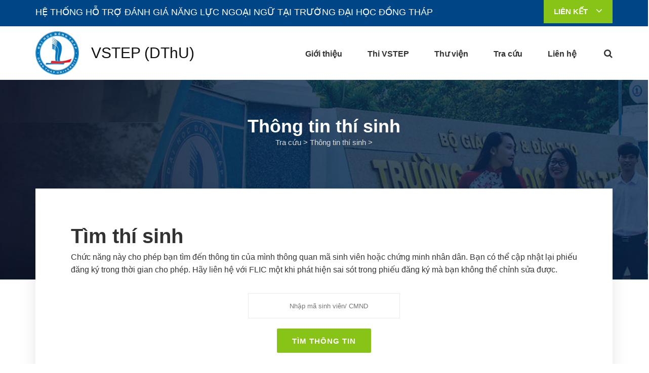

--- FILE ---
content_type: text/html; charset=utf-8
request_url: https://vstep.dthu.edu.vn/Contestants.aspx?idmn=18
body_size: 8654
content:


<!DOCTYPE html PUBLIC "-//W3C//DTD XHTML 1.0 Transitional//EN" "http://www.w3.org/TR/xhtml1/DTD/xhtml1-transitional.dtd">

<html xmlns="http://www.w3.org/1999/xhtml">
<head><meta charset="UTF-8" /><meta name="description" content="FLIC" /><meta name="keywords" content="DThU, FLIC, VSTEP" /><meta name="viewport" content="width=device-width, initial-scale=1.0" /><meta http-equiv="X-UA-Compatible" content="ie=edge" /><meta name="robots" content="noindex, follow" /><title>
	VSTEP (DThU) - Hệ thống hỗ trợ đánh giá năng lực Ngoại ngữ
</title><link rel="shortcut icon" type="image/x-icon" href="images/flic.png" /><link rel="image_src" href="https://vstep.dthu.edu.vn/images/flic.png" /><meta property="og:image" content="https://vstep.dthu.edu.vn/images/flic.png" /><meta name="google-site-verification" content="v_Adho2nJe4bCUGF8chfUezfK1lS57NBfUgpVyh1wiM" />
    <!-- Google Font -->
    <link href="https://fonts.googleapis.com/css2?family=Lato:wght@300;400;700;900&amp;display=swap" rel="stylesheet" />

    <!-- Css Styles -->

    <link rel="stylesheet" href="css/bootstrap.min.css" type="text/css" /><link rel="stylesheet" href="css/font-awesome.min.css" type="text/css" /><link rel="stylesheet" href="css/elegant-icons.css" type="text/css" /><link rel="stylesheet" href="css/magnific-popup.css" type="text/css" /><link rel="stylesheet" href="css/jquery-ui.min.css" type="text/css" /><link rel="stylesheet" href="css/owl.carousel.min.css" type="text/css" /><link rel="stylesheet" href="css/slicknav.min.css" type="text/css" /><link rel="stylesheet" href="css/style.css" type="text/css" /><link href="css/Custom.css" rel="stylesheet" type="text/css" />
<script type="text/javascript">
    function testNull() {
        if (document.getElementById('ContentPlaceHolder1_txtIDEx').value == "") {
            alert("Nhập mã sinh viên của bạn!");
            document.getElementById('ContentPlaceHolder1_txtIDEx').focus();
            return false;
        }
        else {
            return true;
        }
    }
</script>   
</head>
<body>
    <form method="post" action="./Contestants.aspx?idmn=18" id="frmMain">
<div class="aspNetHidden">
<input type="hidden" name="__EVENTTARGET" id="__EVENTTARGET" value="" />
<input type="hidden" name="__EVENTARGUMENT" id="__EVENTARGUMENT" value="" />
<input type="hidden" name="__VIEWSTATE" id="__VIEWSTATE" value="/[base64]/aWRwPTM0JmlkbW49MycgdGFyZ2V0PSdfYmxhbmsnPsSQ4buBIMOhbiB04buVIGNo4bupYyB0aGkgPC9hPjwvbGk+PGxpPjxhIGhyZWY9J0l0ZW1zLmFzcHg/[base64]/[base64]/huqFjaCB0aGkgbsSDbSAyMDI2PC9hPjwvbGk+PGxpPjxhIGhyZWY9J0xpc3RzLmFzcHg/[base64]/aWRtbj0xMSc+Qmnhu4N1IG3huqt1PC9hPjwvbGk+PGxpPjxhIGhyZWY9J0xpc3RzLmFzcHg/[base64]/[base64]/[base64]/aWRwPTM0JmlkbW49MycgdGFyZ2V0PSdfYmxhbmsnPsSQ4buBIMOhbiB04buVIGNo4bupYyB0aGkgPC9hPjwvbGk+PGxpPjxhIGhyZWY9J0l0ZW1zLmFzcHg/[base64]/[base64]/huqFjaCB0aGkgbsSDbSAyMDI2PC9hPjwvbGk+PGxpPjxhIGhyZWY9J0xpc3RzLmFzcHg/[base64]/aWRtbj0xMSc+Qmnhu4N1IG3huqt1PC9hPjwvbGk+PGxpPjxhIGhyZWY9J0xpc3RzLmFzcHg/[base64]/[base64]/[base64]/[base64]/[base64]/bSS9Qnzk8=" />
</div>

<script type="text/javascript">
//<![CDATA[
var theForm = document.forms['frmMain'];
if (!theForm) {
    theForm = document.frmMain;
}
function __doPostBack(eventTarget, eventArgument) {
    if (!theForm.onsubmit || (theForm.onsubmit() != false)) {
        theForm.__EVENTTARGET.value = eventTarget;
        theForm.__EVENTARGUMENT.value = eventArgument;
        theForm.submit();
    }
}
//]]>
</script>


<script src="/WebResource.axd?d=hA6yGWivoyWmAuLPaY4SYjdjd33d3ZLYjB4ZlFx9Y6t0BsSgvCDvnOY8Xv7AXiLvKaPxMcHFzcbDYOuBb5Z_VtPEtXdZ56soQggMXMOqK2E1&amp;t=636511700826842555" type="text/javascript"></script>


<script src="/ScriptResource.axd?d=DoujOA2s5Q-dKpKaUqB3l1xK0oI1DwPg4LWbUre4c6zkn_5r_rm0fLgUbQfHTkYhb0XvrOIMBd7HRQXpR9xcfLSKkIpli1AWglRAUxwxOr8QFGcQpTiSx6A4Sah3KGP4naC2c7yiOlmg72mZwobjzuYP3eyJSBw39_3Mq9ZJ7RWVRF6Q7bMLYrZVAmb71TIc0&amp;t=ffffffffad4b7194" type="text/javascript"></script>
<script type="text/javascript">
//<![CDATA[
if (typeof(Sys) === 'undefined') throw new Error('ASP.NET Ajax client-side framework failed to load.');
//]]>
</script>

<script src="/ScriptResource.axd?d=kP0UyaCyVLdwsZoFxrEvVJvDbSjd_2ubNbMTeeAnUlNE0O6-Llf1HjbU554FEFPUrcT1pE4mxxp7RKRy3LdtEICUgMmZHD3X0bBIUId4Ux0iyX3Wfn_De2N429LYsiKuWLDS6j_946p_scPy7oUKZ78Kqdi-YT_5xFvYXDcwsrmF2nKQxfHAblpilQchGeRI0&amp;t=ffffffffad4b7194" type="text/javascript"></script>
<div class="aspNetHidden">

	<input type="hidden" name="__VIEWSTATEGENERATOR" id="__VIEWSTATEGENERATOR" value="45031E3C" />
	<input type="hidden" name="__EVENTVALIDATION" id="__EVENTVALIDATION" value="/wEdAAOiUxgwAmzXa8rAyLutXS7z3kpqvXe1MDjNfDMJG8WuvXa4JObUwEQLHmikETV6c38dGAKrtZ3n47AKuUDQ30F4Lao5XfEqTdN8Ur65ygtfRA==" />
</div>
        <!-- Page Preloder -->
        

        <!-- Offcanvas Menu Begin -->
        <div class="offcanvas-menu-overlay"></div>
        <div class="offcanvas-menu-wrapper">
            <div class="offcanvas__search">
                <i class="fa fa-search search-switch"></i>
            </div>
            <div class="offcanvas__logo">
                <a href="Default.aspx">VSTEP (DThU)</a>
            </div>

            <nav class="offcanvas__menu mobile-menu">
                <span id="lblMobileMenu"><ul><li><a href='#'>Giới thiệu</a><ul class='dropdown'><li><a href='https://vstep.dthu.edu.vn/pview.aspx?idp=34&idmn=3' target='_blank'>Đề án tổ chức thi </a></li><li><a href='Items.aspx?idmn=7'>Quy trình, thủ tục</a></li><li><a href='pView.aspx?idp=20&idmn=4'>Định dạng đề thi</a></li></ul></li><li><a href='#'>Thi VSTEP</a><ul class='dropdown'><li><a href='notices.aspx?idmn=6'>Thông báo Thi</a></li><li><a href='pView.aspx?idp=32&idmn=8'>Hướng dẫn đăng ký thi</a></li><li><a href='Examinations.aspx?idmn=9'>Kế hoạch thi năm 2026</a></li><li><a href='Lists.aspx?idmn=16'>Cấp chứng chỉ</a></li><li><a href='Lists.aspx?idmn=41'>Tin tức</a></li></ul></li><li><a href='#'>Thư viện</a><ul class='dropdown'><li><a href='Items.aspx?idmn=11'>Biểu mẫu</a></li><li><a href='Lists.aspx?idmn=12'>Tài liệu tham khảo</a></li><li><a href='pView.aspx?idp=28&idmn=13'>Văn bản pháp quy</a></li></ul></li><li><a href='#'>Tra cứu</a><ul class='dropdown'><li><a href='Contestants.aspx?idmn=18'>Thông tin thí sinh</a></li><li><a href='Results.aspx?idmn=19'>Kết quả thi</a></li><li><a href='https://nnth.dthu.edu.vn/tracuu_cccn.aspx' target='_blank'>Tra cứu Chứng chỉ</a></li></ul></li><li><a href='#'>Liên hệ</a><ul class='dropdown'><li><a href='pView.aspx?idp=7&idmn=21'>Địa chỉ</a></li><li><a href='Googlemap.aspx?idmn=22' target='_blank'>Bản đồ</a></li></ul></li></ul></span>
            </nav>

            <div id="mobile-menu-wrap"></div>

            <ul class="offcanvas__widget">
                <li><i class="fa fa-map-marker"></i>
                    <span id="lblLocaltion1">ki-ốt 1,2, số 783 Phạm Hữu Lầu, Phường Cao Lãnh, tỉnh Đồng Tháp</span></li>
                <li><i class="fa fa-phone"></i>
                    <span id="lblMobile1">(+84) 02773 881.715 </span></li>
                <li><i class="fa fa-envelope"></i>
                    <span id="lblEmail1">vstep@dthu.edu.vn</span></li>
            </ul>
            <div class="offcanvas__language">
                <span>Liên kết</span>
                <i class="fa fa-angle-down"></i>
                <ul>
                    <li><a href="http://www.dthu.edu.vn" target="_blank">DThU</a></li>
                    <li><a href="http://nnth.dthu.edu.vn/" target="_blank">FLIC</a></li>
                </ul>
            </div>
        </div>
        <!-- Offcanvas Menu End -->

        <!-- Header Section Begin -->
        <header class="header">
            <div class="header__top">
                <div class="container">
                    <div class="row">
                        <div class="col-lg-9">
                            <ul class="header__top__widget logotitle">
                                <li>HỆ THỐNG HỖ TRỢ ĐÁNH GIÁ NĂNG LỰC NGOẠI NGỮ TẠI TRƯỜNG ĐẠI HỌC ĐỒNG THÁP</li>
                            </ul>
                        </div>
                        <div class="col-lg-3">
                            <div class="header__top__language">
                                <span>Liên kết</span>
                                <i class="fa fa-angle-down"></i>
                                <ul>
                                    <li><a href="http://www.dthu.edu.vn" target="_blank">DThU</a></li>
                                    <li><a href="http://nnth.dthu.edu.vn/" target="_blank">FLIC</a></li>
                                </ul>
                            </div>
                        </div>
                    </div>
                </div>
            </div>
            <div class="container">
                <div class="row">
                    <div class="col-lg-4">
                        <div class="header__logo">
                            <a href="Default.aspx">
                                <h3>VSTEP (DThU)</h3>
                            </a>
                        </div>
                    </div>
                    <div class="col-lg-8">
                        <div class="header__nav">
                            <nav class="header__menu">
                                <span id="lblMenu"><ul><li><a href='#'>Giới thiệu</a><ul class='dropdown'><li><a href='https://vstep.dthu.edu.vn/pview.aspx?idp=34&idmn=3' target='_blank'>Đề án tổ chức thi </a></li><li><a href='Items.aspx?idmn=7'>Quy trình, thủ tục</a></li><li><a href='pView.aspx?idp=20&idmn=4'>Định dạng đề thi</a></li></ul></li><li><a href='#'>Thi VSTEP</a><ul class='dropdown'><li><a href='notices.aspx?idmn=6'>Thông báo Thi</a></li><li><a href='pView.aspx?idp=32&idmn=8'>Hướng dẫn đăng ký thi</a></li><li><a href='Examinations.aspx?idmn=9'>Kế hoạch thi năm 2026</a></li><li><a href='Lists.aspx?idmn=16'>Cấp chứng chỉ</a></li><li><a href='Lists.aspx?idmn=41'>Tin tức</a></li></ul></li><li><a href='#'>Thư viện</a><ul class='dropdown'><li><a href='Items.aspx?idmn=11'>Biểu mẫu</a></li><li><a href='Lists.aspx?idmn=12'>Tài liệu tham khảo</a></li><li><a href='pView.aspx?idp=28&idmn=13'>Văn bản pháp quy</a></li></ul></li><li><a href='#'>Tra cứu</a><ul class='dropdown'><li><a href='Contestants.aspx?idmn=18'>Thông tin thí sinh</a></li><li><a href='Results.aspx?idmn=19'>Kết quả thi</a></li><li><a href='https://nnth.dthu.edu.vn/tracuu_cccn.aspx' target='_blank'>Tra cứu Chứng chỉ</a></li></ul></li><li><a href='#'>Liên hệ</a><ul class='dropdown'><li><a href='pView.aspx?idp=7&idmn=21'>Địa chỉ</a></li><li><a href='Googlemap.aspx?idmn=22' target='_blank'>Bản đồ</a></li></ul></li></ul></span>
                            </nav>
                            <div class="header__search">
                                <i class="fa fa-search search-switch"></i>
                            </div>
                        </div>
                    </div>
                </div>
                <div class="canvas__open">
                    <span class="fa fa-bars"></span>
                </div>
            </div>
        </header>
        <!-- Header Section End -->
        <div>
            
    <script type="text/javascript">
//<![CDATA[
Sys.WebForms.PageRequestManager._initialize('ctl00$ContentPlaceHolder1$ScriptManager1', 'frmMain', ['tctl00$ContentPlaceHolder1$UpdatePanel1','ContentPlaceHolder1_UpdatePanel1'], [], [], 90, 'ctl00');
//]]>
</script>


    <!-- Breadcrumb Section Begin -->
    <div class="breadcrumb-option contact-breadcrumb set-bg" data-setbg="images/contact-breadcrumb.jpg">
        <div class="container">
            <div class="row">
                <div class="col-lg-12 text-center">
                    <div class="breadcrumb__text">
                        <h2><span id="ContentPlaceHolder1_lblMenu">Thông tin thí sinh</span></h2>
                        <div class="breadcrumb__links">
                            <span id="ContentPlaceHolder1_lblMenuPath">Tra cứu > Thông tin thí sinh > </span>
                        </div>
                    </div>
                </div>
            </div>
        </div>
    </div>
    <!-- Breadcrumb Section End -->

     <!-- Contact Begin -->
    <section class="contact spad">
        <div class="container">
            <div class="contact__form">
                <div class="row">
                    <div class="col-lg-12">
                        <div class="contact__form__text">
                            <div class="contact__form__title">
                                <h2>Tìm thí sinh</h2>
                                <p>
                                    Chức năng này cho phép bạn tìm đến thông tin của mình thông quan mã sinh viên hoặc chứng minh nhân dân.
                                Bạn có thể cập nhật lại phiếu đăng ký trong thời gian cho phép.
                                Hãy liên hệ với FLIC một khi phát hiện sai sót trong phiếu đăng ký mà bạn không thể chỉnh sửa được.
                                </p>
                            </div>
                            <span id="ContentPlaceHolder1_UpdatePanel1">
                                    <div style="text-align: center">
                                        <input name="ctl00$ContentPlaceHolder1$txtIDEx" type="text" id="ContentPlaceHolder1_txtIDEx" class="txt3" placeholder="Nhập mã sinh viên/ CMND" style="width:300px;" />

                                    </div>
                                </span>
                            <div style="text-align: center">
                                <input type="submit" name="ctl00$ContentPlaceHolder1$butSearch" value="Tìm thông tin" onclick="javascript:return testNull();" id="ContentPlaceHolder1_butSearch" class="site-btn" />
                                <br />
                                <span id="ContentPlaceHolder1_lblTB" class="note"></span>
                            </div>
                        </div>
                    </div>
                </div>
            </div>
        </div>
    </section>
    <!-- Contact End -->
    <!-- Contact End -->

        </div>

        <!-- Contact Begin -->
        <div class="contact-widget set-bg" data-setbg="images/contact-widget.jpg">
            <div class="container">
                <div class="row">
                    <div class="col-lg-6 col-md-6">
                        <div class="row">
                            <div class="col-lg-6 col-md-6">
                                <div class="contact__widget__item">
                                    <h4>Địa chỉ</h4>
                                    <p>
                                        <span id="lblLocation2">ki-ốt 1,2, số 783 Phạm Hữu Lầu, Phường Cao Lãnh, tỉnh Đồng Tháp</span></p>
                                </div>
                            </div>
                            <div class="col-lg-6 col-md-6">
                                <div class="contact__widget__item">
                                    <h4>Email</h4>
                                    <p>
                                        <span id="lblEmail2">vstep@dthu.edu.vn</span></p>
                                </div>
                            </div>
                        </div>
                    </div>
                    <div class="col-lg-6 col-md-6">
                        <div class="contact__widget__phone">
                            <span>Liên hệ đến chúng tôi!</span>
                            <h2>(+84) 02773 881.715 </h2>
                        </div>
                    </div>
                </div>
            </div>
        </div>
        <!-- Contact End -->
        <!-- Footer Section Begin -->
        <footer class="footer">
            <div class="container">
                <div class="row">
                    <div class="col-lg-3 col-md-6 col-sm-6">
                        <div class="footer__about">
                            <div class="footer__logo">
                                <a href="Default.aspx">
                                    <h3>VSTEP (DThU)</h3>
                                </a>
                            </div>
                            <p>
                                <span id="lblInstroduce"></span></p>
                        </div>
                    </div>
                    <div class="col-lg-2 offset-lg-1 col-md-3 col-sm-6">
                        <div class="footer__widget">
                            <h5>Thi VSTEP</h5>
                            <div class="footer__widget">
                                <span id="lblBottomMenu"><ul class='dropdown'><li><a href='notices.aspx?idmn=6'>Thông báo Thi</a></li><li><a href='pView.aspx?idp=32&idmn=8'>Hướng dẫn đăng ký thi</a></li><li><a href='Examinations.aspx?idmn=9'>Kế hoạch thi năm 2026</a></li><li><a href='Lists.aspx?idmn=16'>Cấp chứng chỉ</a></li><li><a href='Lists.aspx?idmn=41'>Tin tức</a></li></ul></span>
                            </div>
                        </div>
                    </div>
                    <div class="col-lg-2 col-md-3 col-sm-6">
                        <div class="footer__widget">
                            <h5>Mạng xã hội</h5>
                            <div class="footer__widget footer__widget--social">
                                <ul>
                                    <li><a href="https://www.facebook.com/ttnnthdhdt"><i class="fa fa-facebook"></i>Facebook</a></li>
                                    <li><a href="#"><i class="fa fa-youtube"></i>Youtube</a></li>
                                </ul>
                            </div>
                        </div>
                    </div>
                    <div class="col-lg-3 offset-lg-1 col-md-6 col-sm-6">
                        <div class="footer__widget footer__widget--address">
                            <h5>Thời gian làm việc</h5>
                            <span id="lblWorkTime"><p>Bạn c&oacute; thể li&ecirc;n hệ c&aacute;c ng&agrave;y trong tuần, ngoại trừ ng&agrave;y lễ v&agrave; Chủ nhật sẽ c&oacute; nh&acirc;n vi&ecirc;n hỗ trợ.</p>
<p>Thứ hai đến Thứ bảy:</p>
<p>Buổi s&aacute;ng: 7h30 - 11h30</p>
<p>Buổi chiều: 13h30 - 17h00</p>
<p>&nbsp;</p></span>
                        </div>
                    </div>
                </div>
                <div class="footer__copyright">
                    <div class="row">
                        <div class="col-lg-6 col-md-6">
                            <ul class="footer__copyright__links">
                                <li>Đã truy cập:
                                    <span id="lblVisited">544696</span></li>
                                <li>Đang xem:
                                    <span id="lblOnline">64</span></li>
                                <li><a href="administrator/login.aspx" target="_blank">Login</a></li>
                            </ul>
                        </div>
                        <div class="col-lg-6 col-md-6">
                            <!-- Link back to Colorlib can't be removed. Template is licensed under CC BY 3.0. -->
                            <div class="footer__copyright__text">
                                <p>Copyright &copy;2021 | Giao diện được tùy biến dựa trên công nghệ <i class="fa fa-heart" aria-hidden="true"></i><a href="https://colorlib.com" target="_blank">Colorlib</a></p>
                            </div>

                            <!-- Link back to Colorlib can't be removed. Template is licensed under CC BY 3.0. -->
                        </div>
                    </div>
                </div>
            </div>
        </footer>
        <!-- Footer Section End -->

    </form>

    <!-- Search Begin -->
    <div class="search-model">
        <div class="h-100 d-flex align-items-center justify-content-center">
            <div class="search-close-switch">+</div>
            <form class="search-model-form">
                <script async src="https://cse.google.com/cse.js?cx=8b32bc70433d9266a"></script>
                <div class="gcse-search"></div>
            </form>
        </div>
    </div>
    <!-- Search End -->

    <!-- Js Plugins -->
    <script src="js/jquery-3.3.1.min.js"></script>
    <script src="js/bootstrap.min.js"></script>
     
    <script src="js/jquery-ui.min.js"></script>
    <script src="js/jquery.nicescroll.min.js"></script>
    <script src="js/jquery.magnific-popup.min.js"></script>
    <script src="js/jquery.slicknav.js"></script>
    <script src="js/owl.carousel.min.js"></script>
    <script src="js/main.js"></script>

    

</body>
</html>


--- FILE ---
content_type: text/css
request_url: https://vstep.dthu.edu.vn/css/style.css
body_size: 12647
content:

/******************************************************************
  Template Name: Loanday
  Description:  Loanday loan HTML Template
  Author: Colorlib
  Author URI: https://colorlib.com
  Version: 1.0
  Created: Colorlib
******************************************************************/

/*------------------------------------------------------------------
[Table of contents]

1.  Template default CSS
	1.1	Variables
	1.2	Mixins
	1.3	Flexbox
	1.4	Reset
2.  Helper Css
3.  Header Section
4.  Hero Section
5.  Service Section
6.  Loan Service Section
7.  Testimonial Section
8.  Latest Blog Section
9.  Contact
10.  Footer Style
-------------------------------------------------------------------*/

/*----------------------------------------*/

/* Template default CSS
/*----------------------------------------*/

html,
body {
	height: 100%;
	font-family: Roboto Condensed, sans-serif, Arial;
	-webkit-font-smoothing: antialiased;
	font-size:1rem;
	color:#333;
}

.header__logo h2 { color:#004686; font-weight:bold; }

h1,
h2,
h3,
h4,
h5,
h6 {
	margin: 0;
	color: #111111;
	font-weight: 400;
}

h1 {
	font-size: 40px;
}

h2 {
	font-size: 36px;
}

h3 {
	font-size: 30px;
}

h4 {
	font-size: 20px;
}

h5 {
	font-size: 14px;
}

h6 {
	font-size: 16px;
}

p {
	font-weight: 400;
	line-height: 25px;
	margin: 0 0 15px 0;
}

img {
	max-width: 100%;
}

input:focus,
select:focus,
button:focus,
textarea:focus {
	outline: none;
}

a:hover,
a:focus {
	text-decoration: none;
	outline: none;
	color: #88C417;
}

ul,
ol {
	padding: 0;
	margin: 0;
}

/*---------------------
  Helper CSS
-----------------------*/

.section-title {
	margin-bottom: 80px;
	text-align: center;
}

.section-title h2 {
	font-weight: 700;
	color: #323232;
	line-height: 46px;
	margin-bottom: 20px;
}

.section-title P {
	margin-bottom: 0;
}

.set-bg {
	background-repeat: no-repeat;
	background-size: cover;
	background-position: top center;
}

.spad {
	padding-top: 100px;
	padding-bottom: 100px;
}

.text-white h1,
.text-white h2,
.text-white h3,
.text-white h4,
.text-white h5,
.text-white h6,
.text-white p,
.text-white span,
.text-white li,
.text-white a {
	color: #fff;
}

/* buttons */

.primary-btn {
	display: inline-block;
	font-size: 15px;
	padding: 14px 30px 12px;
	color: #ffffff;
	text-transform: uppercase;
	font-weight: 700;
	background: #88C417;
	border-radius: 2px;
	letter-spacing: 1px;
}

.site-btn {
	font-size: 15px;
	color: #ffffff;
	font-weight: 700;
	text-transform: uppercase;
	display: inline-block;
	padding: 14px 30px 12px;
	background: #88C417;
	border: none;
	letter-spacing: 1px;
	border-radius: 2px;
}

/* Preloder */

#preloder {
	position: fixed;
	width: 100%;
	height: 100%;
	top: 0;
	left: 0;
	z-index: 999999;
	background: #000;
}

.loader {
	width: 40px;
	height: 40px;
	position: absolute;
	top: 50%;
	left: 50%;
	margin-top: -13px;
	margin-left: -13px;
	border-radius: 60px;
	animation: loader 0.8s linear infinite;
	-webkit-animation: loader 0.8s linear infinite;
}

@keyframes loader {
	0% {
		-webkit-transform: rotate(0deg);
		transform: rotate(0deg);
		border: 4px solid #f44336;
		border-left-color: transparent;
	}
	50% {
		-webkit-transform: rotate(180deg);
		transform: rotate(180deg);
		border: 4px solid #673ab7;
		border-left-color: transparent;
	}
	100% {
		-webkit-transform: rotate(360deg);
		transform: rotate(360deg);
		border: 4px solid #f44336;
		border-left-color: transparent;
	}
}

@-webkit-keyframes loader {
	0% {
		-webkit-transform: rotate(0deg);
		border: 4px solid #f44336;
		border-left-color: transparent;
	}
	50% {
		-webkit-transform: rotate(180deg);
		border: 4px solid #673ab7;
		border-left-color: transparent;
	}
	100% {
		-webkit-transform: rotate(360deg);
		border: 4px solid #f44336;
		border-left-color: transparent;
	}
}

.spacial-controls {
	position: fixed;
	width: 111px;
	height: 91px;
	top: 0;
	right: 0;
	z-index: 999;
}

.spacial-controls .search-switch {
	display: block;
	height: 100%;
	padding-top: 30px;
	background: #323232;
	text-align: center;
	cursor: pointer;
}

.search-model {
	display: none;
	position: fixed;
	width: 100%;
	height: 100%;
	left: 0;
	top: 0;
	background-color:#ddd;
	z-index: 99999;
}

.search-model-form 
{
    background-color:#ddd;
	padding: 0 15px;
}

.search-model-form input {
	width: 500px;
	font-size: 20px;
	border: none;
	border-bottom: 2px solid #aaa;
	background-color:#ddd;
	color: #999;
}

.search-close-switch {
	position: absolute;
	width: 50px;
	height: 50px;
	background-color:#aaa;
	color: #fff;
	text-align: center;
	border-radius: 50%;
	font-size: 28px;
	line-height: 28px;
	top: 30px;
	cursor: pointer;
	-webkit-transform: rotate(45deg);
	-ms-transform: rotate(45deg);
	transform: rotate(45deg);
	display: -webkit-box;
	display: -ms-flexbox;
	display: flex;
	-webkit-box-align: center;
	-ms-flex-align: center;
	align-items: center;
	-webkit-box-pack: center;
	-ms-flex-pack: center;
	justify-content: center;
}

/*---------------------
  Header
-----------------------*/

.header__top {
	background: #004686;
}

.header__top__widget {
	padding: 11px 0 14px;
}

.header__top__widget li {
	font-size: 15px;
	color: #ffffff;
	display: inline-block;
	margin-right: 50px;
	position: relative;
	list-style: none;
}

.header__top__widget li::after {
	position: absolute;
	right: -32px;
	top: 0;
	width: 1px;
	height: 100%;
	background: rgba(255, 255, 255, 0.1);
	content: "";
}

.header__top__widget li:last-child {
	margin-right: 0;
}

.header__top__widget li:last-child:after {
	display: none;
}

.header__top__widget li i {
	font-size: 18px;
	color: #88C417;
	margin-right: 8px;
}

.header__top__language {
	background: #88C417;
	padding: 11px 20px;
	float: right;
	position: relative;
	cursor: pointer;
}

.header__top__language:hover ul {
	top: 40px;
	opacity: 1;
	visibility: visible;
}

.header__top__language img {
	display: inline-block;
	height: 26px;
	width: 26px;
	border-radius: 50%;
	margin-right: 6px;
}

.header__top__language span {
	font-size: 15px;
	font-weight: 700;
	color: #ffffff;
	text-transform: uppercase;
	display: inline-block;
	margin-right: 12px;
}

.header__top__language i {
	font-size: 20px;
	display: inline-block;
	color: #ffffff;
}

.header__top__language ul {
	position: absolute;
	left: 50px;
	top: 60px;
	width: 100px;
	background: #ffffff;
	opacity: 0;
	visibility: hidden;
	-webkit-box-shadow: 0 0 20px rgba(54, 54, 54, 0.15);
	box-shadow: 0 0 20px rgba(54, 54, 54, 0.15);
	-webkit-transition: all, 0.3s;
	-o-transition: all, 0.3s;
	transition: all, 0.3s;
	z-index: 9;
}

.header__top__language ul li {
	list-style: none;
}

.header__top__language ul li a {
	font-size: 14px;
	color: #252525;
	padding: 5px 5px 5px 15px;
	display: block;
}

.header__top__language ul li a:hover { color:#88C417; }

.header__logo {
	padding: 25px 0px 25px 110px;
    margin:10px 0px;
}

.header__logo a {
	display: inline-block;
}

.header__nav {
	text-align: right;
	padding: 38px 0 33px;
}

.header__menu {
	display: inline-block;
}

.header__menu ul li {
	list-style: none;
	display: inline-block;
	margin-right: 50px;
	position: relative;
}

.header__menu ul li.active a:after {
	width: 100%;
	opacity: 1;
}

.header__menu ul li:hover a:after {
	width: 100%;
	opacity: 1;
}

.header__menu ul li:hover .dropdown {
	top: 36px;
	opacity: 1;
	visibility: visible;
}

.header__menu ul li .dropdown {
	position: absolute;
	left: 0;
	top: 56px;
	width: 200px;
	background:#fff;
	text-align: left;
	padding: 5px 0;
	z-index: 9;
	opacity: 0;
	visibility: hidden;
	-webkit-transition: all, 0.5s;
	-o-transition: all, 0.5s;
	transition: all, 0.5s;
}

.header__menu ul li .dropdown li {
	display: block;
	margin-right: 0;
}

.header__menu ul li .dropdown li a {
	font-size: 14px;
	color: #323232;
	font-weight: 400;
	padding: 10px 20px;
}

.header__menu ul li .dropdown li a:hover {
	color: #88C417;
}

.header__menu ul li .dropdown li a:after {
	display: none;
}

.header__menu ul li a {
	font-size: 16px;
	color: #323232;
	font-weight: 700;
	display: block;
	padding: 5px 0;
	position: relative;
}

.header__menu ul li a:after {
	position: absolute;
	left: 0;
	bottom: 0;
	height: 2px;
	width: 0%;
	background: #88C417;
	content: "";
	opacity: 0;
	-webkit-transition: all, 0.5s;
	-o-transition: all, 0.5s;
	transition: all, 0.5s;
}

.header__search {
	display: inline-block;
}

.header__search i {
	font-size: 18px;
	color: #323232;
	cursor: pointer;
}

.offcanvas-menu-wrapper {
	display: none;
}

.canvas__open {
	display: none;
}

/*---------------------
  Hero
-----------------------*/

.hero {
	padding: 100px 0;
}

.hero__text {
	padding-top: 30px;
}

.hero__text a:hover { color:#ffcc00; }

.hero__text h2 {
	font-size: 30px;
	color: #ffffff;
	font-weight: 700;
	line-height: 30px;
	margin-bottom: 65px;
}

.hero__text p {
	color: #ffffff;
	margin-bottom: 60px;
}

.hero__text .primary-btn {
	margin-right: 16px;
}

.hero__text .primary-btn.howit-btn {
	background: #223060;
}
.hero__text .primary-btn.howit-btchan
{
	background:#f44336;animation: blink 1.5s infinite;
}
	/*.hero__text .primary-btn.howit-btchan {
		background: #f44336;*/ /* màu nền mặc định */
		/*color: #fff;
		padding: 12px 24px;
		border-radius: 6px;
		font-weight: bold;
		text-decoration: none;
		display: inline-block;*/
		 /* gọi animation */
	/*}*/

/* Animation nhấp nháy */
@keyframes blink {
	0% {
		opacity: 1;
	}

	50% {
		opacity: 0.4;
		background: #d32f2f;
	}
	/* mờ đi + đổi màu */
	100% {
		opacity: 1;
	}
}
.hero__form {
	background: #ffffff;
	padding: 30px;
	border-radius: 2px;
}

.hero__form h3 {
	color: #323232;
	font-weight: 700;
	text-align: center;
	margin-bottom: 24px;
}

.hero__form form .input-list {
	overflow: hidden;
	margin-right: -20px;
}

.hero__form form .input-list.last .input-list-item {
	margin-bottom: 30px;
}

.hero__form form .input-list .input-list-item {
	width: calc(50% - 20px);
	float: left;
	margin-right: 20px;
	margin-bottom: 20px;
}

.hero__form form .input-list .input-list-item p {
	color: #323232;
	margin-bottom: 12px;
}

.hero__form form .input-list .input-list-item input {
	width: 100%;
	height: 48px;
	border-radius: 2px;
	border: none;
	background: #f6f6f6;
	padding-left: 15px;
}

.hero__form form .input-full-width {
	margin-bottom: 20px;
}

.hero__form form .input-full-width p {
	color: #323232;
	margin-bottom: 12px;
}

.hero__form form .input-full-width input {
	width: 100%;
	height: 48px;
	border-radius: 2px;
	border: none;
	background: #f6f6f6;
	padding-left: 15px;
}

.hero__form form button {
	width: 100%;
}

/*---------------------
  Home About
-----------------------*/

.home__about__text {
	padding-top: 40px;
}

.home__about__text .section-title {
	text-align: left;
	margin-bottom: 60px;
}

.home__about__item {
	margin-bottom: 65px;
}

.home__about__item h4 {
	color: #323232;
	font-weight: 700;
	margin-bottom: 10px;
}

.home__about__item p {
	margin-bottom: 0;
}

.home__about__img img {
	min-width: 100%;
	border-radius: 2px;
}

/*---------------------
  Loan Services
-----------------------*/

.loan-services {
	padding-bottom: 0;
	padding-top: 90px;
	background: #f6f7f9;
}

.loan__services__list {
	margin-left: -15px;
	margin-right: -15px;
	overflow: hidden;
}

.loan__services__item {
	/*width: 25%;
	float: left;
	height: 400px;
	position: relative;
	overflow: hidden;
	border-radius: 2px;*/
 
    width: 23%;
    float: left;
    height: 400px;
    position: relative;
    overflow: hidden;
    border-radius: 2px;
    margin: 1%;
}
}

.loan__services__item:hover .loan__services__item__text {
	bottom: 40px;
	text-shadow: 2px 2px #333;
}

.loan__services__item:hover .loan__services__item__text h4 {
	margin-bottom: 12px;
	text-shadow: 2px 2px #333;
}

.loan__services__item__text {
	position: absolute;
	left: 0;
	/*bottom: -150px;*/
    bottom: 0px;
	width: 100%;
	padding:0px;
	-webkit-transition: all, 0.4s;
	-o-transition: all, 0.4s;
	transition: all, 0.4s;
}

.loan__services__item__text h4 {
	font-weight: 700;
	color: #ffffff;
	margin-bottom: 30px;
	-webkit-transition: all, 0.2s;
	-o-transition: all, 0.2s;
	transition: all, 0.2s;
	text-shadow: 2px 2px #333;
}

.loan__services__item__text h4 span {
	color: #88C417;
	text-shadow: 2px 2px #333;
}

.loan__services__item__text p {
	color: #ffffff;
	margin-bottom: 25px;
}

.loan__services__item__text a {
	font-size: 12px;
	color: #ffffff;
	font-weight: 900;
	text-transform: uppercase;
	letter-spacing: 1px;
	padding: 4px 0;
	position: relative;
}

.loan__services__item__text a:after {
	position: absolute;
	left: 0;
	bottom: 0;
	height: 2px;
	width: 100%;
	background: #88C417;
	content: "";
}

/*---------------------
  Choose
-----------------------*/

.choose {
	padding-bottom: 20px;
	padding-top: 80px;
}

.choose__item {
	background: #ffffff;
	-webkit-box-shadow: 0px 10px 30px rgba(0, 0, 0, 0.1);
	box-shadow: 0px 10px 30px rgba(0, 0, 0, 0.1);
	border-radius: 2px;
	text-align: center;
	padding: 0 30px 60px;
	margin-bottom: 80px;
}

.choose__item img {
	margin-top: -40px;
}

.choose__item h5 {
	font-size: 20px;
	color: #323232;
	font-weight: 700;
	margin-bottom: 12px;
	margin-top: 35px;
}

.choose__item p {
	margin-bottom: 0;
}

/*---------------------
  Testimonial
-----------------------*/

.testimonial {
	padding-bottom: 260px;
}

.testimonial .section-title {
	margin-bottom: 60px;
}

.testimonial .section-title h2 {
	color: #ffffff;
}

.testimonial .section-title p {
	color: #ffffff;
}

.testimonial__carousel {
	margin-top: -265px;
}

.testimonial__item {
	background: #ffffff;
	-webkit-box-shadow: 0px 10px 15px rgba(0, 0, 0, 0.1);
	box-shadow: 0px 10px 15px rgba(0, 0, 0, 0.1);
	text-align: center;
	border-radius: 2px;
	padding: 0 50px 40px;
}

.testimonial__item img {
	margin-top: -50px;
}

.testimonial__item h5 {
	font-size: 20px;
	color: #323232;
	font-weight: 700;
	margin-top: 20px;
	margin-bottom: 4px;
}

.testimonial__item span {
	display: block;
	font-size: 15px;
	color: #88C417;
	margin-bottom: 25px;
}

.testimonial__item p {
	margin-bottom: 0;
	font-style: italic;
	line-height: 35px;
}

.testimonial__slider.owl-carousel .col-lg-4 {
	max-width: 100%;
}

.testimonial__slider.owl-carousel .owl-stage-outer {
	padding: 60px 0 30px;
}

.testimonial__slider.owl-carousel .owl-item img {
	display: inline-block;
	width: auto;
}

.testimonial__slider.owl-carousel .owl-dots {
	text-align: center;
	padding-top: 10px;
}

.testimonial__slider.owl-carousel .owl-dots button {
	display: inline-block;
	height: 10px;
	width: 10px;
	background: #818181;
	border-radius: 50%;
	margin-right: 8px;
}

.testimonial__slider.owl-carousel .owl-dots button.active {
	background: #88C417;
}

.testimonial__slider.owl-carousel .owl-dots button:last-child {
	margin-right: 0;
}

/*---------------------
  Counter
-----------------------*/

.counter {
	padding-top: 80px;
	padding-bottom: 60px;
}

.counter__item {
	text-align: center;
	margin-bottom: 30px;
}

.counter__item .counter__number {
	margin-top: 10px;
}

.counter__item .counter__number h2 {
	font-size: 40px;
	color: #323232;
	font-weight: 700;
	display: inline-block;
}

.counter__item .counter__number span {
	font-size: 40px;
	color: #323232;
	font-weight: 700;
	display: inline-block;
}

/*---------------------
  Call
-----------------------*/

.call__text .section-title {
	text-align: left;
	margin-bottom: 35px;
}

.call__text .section-title h2 {
	color: #ffffff;
	margin-bottom: 12px;
}

.call__text .section-title p {
	color: #ffffff;
}

.call__text a {
	font-size: 15px;
	color: #ffffff;
	font-weight: 700;
	text-transform: uppercase;
	letter-spacing: 1px;
	padding: 6px 0;
	position: relative;
}

.call__text a:after {
	position: absolute;
	left: 0;
	bottom: 0;
	height: 2px;
	width: 100%;
	background: #88C417;
	content: "";
}

.call__form input {
	width: 100%;
	height: 48px;
	color: #5C5C5C;
	font-size: 15px;
	padding-left: 20px;
	border: none;
	border-radius: 2px;
	margin-bottom: 20px;
}

.call__form .nice-select {
	float: none;
	width: 100%;
	height: 48px;
	border-radius: 2px;
	line-height: 48px;
	margin-bottom: 20px;
}

.call__form .nice-select span {
	font-size: 15px;
	color: #323232;
}

.call__form .nice-select .list {
	width: 100%;
	margin-top: 0;
	border-radius: 0;
}

.call__form .nice-select:after {
	height: 10px;
	width: 10px;
	border-bottom: 2px solid #323232;
	border-right: 2px solid #323232;
	margin-top: 0;
	right: 22px;
	top: 35%;
}

/*---------------------
  Latest Blog
-----------------------*/

.latest {
	padding-top: 80px;
}

.latest__blog__item {
	border: 1px solid rgba(0, 0, 0, 0.1);
	border-radius: 2px;
	padding: 40px 35px 40px 30px;
	-webkit-transition: all, 0.3s;
	-o-transition: all, 0.3s;
	transition: all, 0.3s;
	margin-bottom: 50px;
}

.latest__blog__item:hover {
	-webkit-box-shadow: 0px 10px 30px rgba(0, 0, 0, 0.1);
	box-shadow: 0px 10px 30px rgba(0, 0, 0, 0.1);
}

.latest__blog__item:hover h5 a {
	color: #88C417;
	text-decoration: underline;
}

.latest__blog__item h5 {
	margin-bottom: 45px;
}

.latest__blog__item h5 a {
	font-size: 20px;
	color: #1a3048;
	font-weight: 700;
	-webkit-transition: all, 0.2s;
	-o-transition: all, 0.2s;
	transition: all, 0.2s;
}

.latest__blog__item p {
	line-height: 23px;
	margin-bottom: 25px;
}

.latest__blog__author .latest__blog__author__pic {
	float: left;
	margin-right: 15px;
}

.latest__blog__author .latest__blog__author__text {
	overflow: hidden;
	padding-top: 5px;
}

.latest__blog__author .latest__blog__author__text h6 {
	color: #88C417;
	font-size: 15px;
	font-weight: 700;
	letter-spacing: 1px;
}

.latest__blog__author .latest__blog__author__text span {
	font-size: 12px;
	color: #777C81;
	letter-spacing: 1px;
}

/*---------------------
  Contact Widget
-----------------------*/

.contact-widget {
	padding-top: 40px;
	padding-bottom: 34px;
}

.contact__widget__item h4 {
	color: #ffffff;
	font-weight: 700;
	margin-bottom: 20px;
}

.contact__widget__item p {
	color: #ddd;
	margin-bottom: 0;
}

.contact__widget__phone {
	text-align: right;
}

.contact__widget__phone span {
	font-size: 20px;
	color: #ffffff;
}

.contact__widget__phone h2 {
	font-size: 40px;
	font-weight: 700;
	color: #88C417;
	margin-top: 10px;
}

/*---------------------
  Footer
-----------------------*/

.footer {
	background: #004686;
	padding-top: 75px;
}

.footer__about {
	margin-bottom: 30px;
}

.footer__about p {
	color: #ddd;
}

.footer__logo {
	margin-bottom: 25px;
}

.footer__logo h3{ color:#fff;}

.footer__logo a {
	display: inline-block;
}

.footer__widget {
	margin-bottom: 30px;
}
.footer__widget a:hover { color:#88C417; }

.footer__widget.footer__widget--social li a {
	-webkit-transition: all, 0.3s;
	-o-transition: all, 0.3s;
	transition: all, 0.3s;
}

.footer__widget.footer__widget--social li a:hover {
	color: #88C417;
}

.footer__widget.footer__widget--address p {
	margin-bottom: 10px;
}

.footer__widget.footer__widget--address li {
	line-height: 30px;
	font-size: 15px;
	color: #a8a8a8;
}

.footer__widget h5 {
	font-size: 20px;
	font-weight: 700;
	color: #ffffff;
	margin-bottom: 26px;
}

.footer__widget ul li {
	list-style: none;
}

.footer__widget ul li a {
	font-size: 15px;
	color: #ddd;
	line-height: 38px;
}

.footer__widget ul li a i {
	margin-right: 6px;
}

.footer__widget p {
	color: #ddd;
}

.footer__copyright {
	border-top: 1px solid #006699;
	padding: 18px 0 15px;
	margin-top: 20px;
	color:#aaa;
}

.footer__copyright__links li {
	list-style: none;
	display: inline-block;
	line-height: 20px;
	position: relative;
	margin-right: 45px;
}

.footer__copyright__links li:last-child {
	margin-right: 0;
}

.footer__copyright__links li:last-child::after {
	display: none;
}

.footer__copyright__links li:after {
	position: absolute;
	right: -28px;
	top: 0;
	height: 100%;
	width: 1px;
	background: #a8a8a8;
	content: "";
}

.footer__copyright__links li a {
	font-size: 15px;
	color: #a8a8a8;
}

.footer__copyright__text {
	text-align: right;
}

.footer__copyright__text p {
	color: #a8a8a8;
	margin-bottom: 0;
}

.footer__copyright__text i {
	color: #941515;
}

.footer__copyright__text a {
	color: #88C417;
}

/*---------------------
  Breadcrumb
-----------------------*/

.breadcrumb-option {
	padding: 70px 0 65px;
}

.breadcrumb-option.contact-breadcrumb {
	padding: 70px 0 260px;
}

.breadcrumb-option.contact-breadcrumb h2 {
	margin-bottom: 0;
}

.breadcrumb__text h2 {
	color: #ffffff;
	font-weight: 700;
	margin-bottom: 5px;
}

.breadcrumb__links a {
	font-size: 15px;
	color: #ffffff;
	margin-right: 18px;
	display: inline-block;
	position: relative;
}

.breadcrumb__links a:after {
	position: absolute;
	right: -15px;
	top: 0;
	content: "";
	font-family: "FontAwesome";
}

.breadcrumb__links span {
	font-size: 15px;
	color: #ddd;
	display: inline-block;
}

/*---------------------
  About
-----------------------*/

.about {
	padding-bottom: 70px;
}

.about__content {
	margin-bottom: 70px;
}

.about__img {
	position: relative;
	border-radius: 2px;
	-webkit-box-shadow: 0px 10px 30px rgba(0, 0, 0, 0.3);
	box-shadow: 0px 10px 30px rgba(0, 0, 0, 0.3);
}

.about__img img {
	min-width: 100%;
}

.about__img .play-btn {
	display: inline-block;
	position: absolute;
	right: -50px;
	top: 50%;
	-webkit-transform: translateY(-50px);
	-ms-transform: translateY(-50px);
	transform: translateY(-50px);
}

.about__img .play-btn img {
	min-width: auto;
}

.about__text {
	padding-top: 35px;
}

.about__text h2 {
	color: #323232;
	font-weight: 700;
	margin-bottom: 18px;
}

.about__text h4 {
	color: #323232;
	margin-bottom: 70px;
}

.about__text p.first_para {
	margin-bottom: 30px;
}

.about__text p.last_para {
	margin-bottom: 45px;
}

.about__item {
	margin-bottom: 30px;
}

.about__item h4 {
	color: #323232;
	font-weight: 700;
	margin-bottom: 10px;
}

.about__item p {
	color: #707070;
}

/*---------------------
    History
-----------------------*/

.history .section-title h2 {
	color: #ffffff;
}

.history .section-title p {
	color: #ffffff;
}

.history__img img {
	border-radius: 2px;
	min-width: 100%;
}

.history__text {
	position: relative;
	height: 460px;
	padding-left: 44px;
	padding-right: 15px;
	overflow-y: auto;
}

.history__text:before {
	position: absolute;
	left: 9px;
	top: 0;
	height: 100%;
	width: 2px;
	background: rgba(255, 255, 255, 0.1);
	content: "";
}

.history__item {
	position: relative;
	margin-bottom: 55px;
}

.history__item .history__indicator {
	position: absolute;
	left: -44px;
	top: 2px;
	height: 20px;
	width: 20px;
	background: rgba(255, 255, 255, 0.1);
	content: "";
	border-radius: 50%;
}

.history__item .history__indicator:after {
	position: absolute;
	left: 5px;
	top: 5px;
	height: 10px;
	width: 10px;
	background: #88C417;
	content: "";
	border-radius: 50%;
}

.history__item span {
	font-size: 14px;
	color: #88C417;
}

.history__item h4 {
	color: #ffffff;
	font-weight: 700;
	margin-top: 4px;
	margin-bottom: 10px;
}

.history__item p {
	color: #ffffff;
	margin-bottom: 0;
}

/*---------------------
   Team
-----------------------*/

.team {
	padding-bottom: 70px;
}

.team .section-title {
	text-align: left;
	margin-bottom: 50px;
}

.team__item {
	height: 480px;
	position: relative;
	z-index: 1;
	margin-bottom: 30px;
	overflow: hidden;
}

.team__item:after {
	position: absolute;
	left: 0;
	top: 0;
	height: 100%;
	width: 100%;
	background: rgba(34, 48, 96, 0.8);
	content: "";
	z-index: -1;
	opacity: 0;
	-webkit-transition: all, 0.5s, ease-out, 0.5s;
	-o-transition: all, 0.5s, ease-out, 0.5s;
	transition: all, 0.5s, ease-out, 0.5s;
}

.team__item:hover:after {
	opacity: 1;
}

.team__item:hover .team__text {
	top: 0;
}

.team__item:hover .team__text .team__title {
	border-bottom: 1px solid rgba(183, 183, 183, 0.2);
	padding: 0 0 26px;
	margin-bottom: 26px;
	opacity: 0;
	visibility: hidden;
	position: relative;
	bottom: initial;
	opacity: 1;
	visibility: visible;
}

.team__item:hover .team__text p {
	top: 0;
	opacity: 1;
	visibility: visible;
	-webkit-transition: all 0.5s ease 0.3s;
	-o-transition: all 0.5s ease 0.3s;
	transition: all 0.5s ease 0.3s;
}

.team__item:hover .team__text .team__social {
	opacity: 1;
	visibility: visible;
	bottom: 34px;
	-webkit-transition: all 0.5s ease 0.5s;
	-o-transition: all 0.5s ease 0.5s;
	transition: all 0.5s ease 0.5s;
}

.team__text {
	height: 100%;
	top: 361px;
	position: relative;
	padding: 35px 30px 30px;
	-webkit-transition: 0.5s;
	-o-transition: 0.5s;
	transition: 0.5s;
}

.team__text .team__title {
	border-bottom: 1px solid rgba(183, 183, 183, 0.2);
	padding: 0 0 26px;
	margin-bottom: 26px;
	position: relative;
}

.team__text .team__title h4 {
	color: #ffffff;
	font-weight: 700;
	margin-bottom: 6px;
}

.team__text .team__title span {
	font-size: 15px;
	color: #88C417;
}

.team__text p {
	color: #e4e4e4;
	line-height: 26px;
	opacity: 0;
	visibility: hidden;
	position: relative;
	top: 50px;
	-webkit-transition: all 0.3s;
	-o-transition: all 0.3s;
	transition: all 0.3s;
}

.team__text .team__social {
	position: absolute;
	left: 0;
	width: 100%;
	padding: 0 30px;
	bottom: 0;
	opacity: 0;
	visibility: hidden;
}

.team__text .team__social a {
	display: inline-block;
	font-size: 20px;
	color: #ffffff;
	margin-right: 34px;
	-webkit-transition: all, 0.3s;
	-o-transition: all, 0.3s;
	transition: all, 0.3s;
}

.team__text .team__social a:last-child {
	margin-right: 0;
}

.team__text .team__social a:hover {
	color: #88C417;
}

/*---------------------
  Services
-----------------------*/

.services {
	padding-bottom: 30px;
}

.services__item {
	margin-bottom: 70px;
	-webkit-transition: all, 0.3s;
	-o-transition: all, 0.3s;
	transition: all, 0.3s;
}

.services__item:hover {
	-webkit-box-shadow: 0px 10px 30px rgba(0, 0, 0, 0.1);
	box-shadow: 0px 10px 30px rgba(0, 0, 0, 0.1);
}

.services__item:hover .services__item__text {
	border: 1px solid transparent;
}

.services__item:hover .services__item__text a:after {
	opacity: 1;
}

.services__item__img img {
	border-radius: 5px 5px 0 0;
	min-width: 100%;
}

.services__item__text {
	padding-top: 35px;
	padding-bottom: 30px;
	text-align: center;
	border: 1px solid rgba(112, 112, 112, 0.1);
	border-radius: 0 0 5px 5px;
	-webkit-transition: all, 0.3s;
	-o-transition: all, 0.3s;
	transition: all, 0.3s;
}

.services__item__text h4 {
	color: #323232;
	font-weight: 700;
	margin-bottom: 6px;
}

.services__item__text h4 span {
	color: #88C417;
}

.services__item__text p {
	margin-bottom: 34px;
	padding:10px; text-align:justify;
}

.services__item__text a {
	font-size: 12px;
	color: #323232;
	font-weight: 900;
	text-transform: uppercase;
	letter-spacing: 1px;
	padding: 4px 0;
	position: relative;
}

.services__item__text a:after {
	position: absolute;
	left: 0;
	bottom: 0;
	height: 2px;
	width: 100%;
	background: #88C417;
	content: "";
	-webkit-transition: all, 0.3s;
	-o-transition: all, 0.3s;
	transition: all, 0.3s;
	opacity: 0;
}

/*---------------------
  Services Details
-----------------------*/

.services__details__text {
	margin-bottom: 80px;
}

.services__details__title h2 {
	font-size: 40px;
	color: #323232;
	font-weight: 700;
	margin-bottom: 22px;
}

.services__details__title p {
	font-size: 24px;
	line-height: 38px;
	margin-bottom: 50px;
}

.services__details__more {
	margin-bottom: 30px;
}

.services__details__img {
	margin-bottom: 42px;
}

.services__details__img img {
	min-width: 100%;
	border-radius: 5px;
	margin-bottom: 30px;
}

.services__details__product h2 {
	font-size: 40px;
	color: #323232;
	font-weight: 700;
	margin-bottom: 20px;
}

.services__details__product__item {
	margin-bottom: 55px;
}

.services__details__product__item h4 {
	color: #323232;
	font-weight: 700;
	margin-bottom: 6px;
}

.services__details__product__item h4 span {
	color: #88C417;
}

.services__details__product__item p {
	margin-bottom: 0;
}

.services__details__faq {
	margin-bottom: 75px;
}

.services__details__faq .card {
	border: none;
	border-radius: 0;
	margin-bottom: 20px;
}

.services__details__faq .card .card-heading {
	border-radius: 2px;
}

.services__details__faq .card .card-heading a {
	font-size: 18px;
	color: #323232;
	font-weight: 700;
	padding: 12px 10px 10px 65px;
	display: block;
	background: #f6f6f6;
	cursor: pointer;
	-webkit-transition: 0.3s;
	-o-transition: 0.3s;
	transition: 0.3s;
}

.services__details__faq .card .card-heading.active a {
	background: #223060;
	color: #ffffff;
}

.services__details__faq .card .card-body {
	padding-left: 0;
}

.services__details__faq .card .card-body p {
	color: #323232;
}

.services__details__faq .card-heading a:after,
.services__details__faq .card-heading>a.active[aria-expanded=false]:after {
	content: "K";
	font-size: 24px;
	font-family: "ElegantIcons";
	color: #323232;
	position: absolute;
	left: 30px;
	top: 14px;
	line-height: 20px;
}

.services__details__faq .card-heading.active a:after {
	content: "L";
	font-size: 24px;
	font-family: "ElegantIcons";
	color: #88C417;
	position: absolute;
	left: 30px;
	top: 14px;
	line-height: 20px;
}

.services__details__faq .card-heading a[aria-expanded=true]:after,
.services__details__faq .card-heading>a.active:after {
	content: "L";
	font-size: 24px;
	font-family: "ElegantIcons";
	color: #88C417;
	position: absolute;
	left: 30px;
	top: 14px;
	line-height: 20px;
}

.services__details__calculator h2 {
	color: #323232;
	font-size: 40px;
	font-weight: 700;
	margin-bottom: 35px;
}

.services__details__calculator__item {
	position: relative;
	margin-bottom: 60px;
}

.services__details__calculator__item:last-child {
	margin-bottom: 0;
}

.services__details__calculator__item p {
	font-size: 18px;
	color: #323232;
	margin-bottom: 20px;
}

.services__details__calculator__item .ui-widget.ui-widget-content {
	border: none;
	height: 8px;
	background: #e4e4e4;
	border-radius: 50px;
}

.services__details__calculator__item .ui-slider .ui-slider-range {
	background: #88C417;
}

.services__details__calculator__item .ui-slider .ui-slider-handle {
	height: 16px;
	width: 16px;
	display: inline-block;
	background: #88C417;
	cursor: pointer;
	border: 2px solid #fff;
	border-radius: 50px;
	z-index: 9;
}

.services__details__calculator__item .ui-slider-horizontal .ui-slider-handle {
	top: -4px;
	margin-left: -8px;
}

.services__details__calculator__item .price-input {
	position: absolute;
	right: 0;
	top: -20px;
	z-index: 1;
}

.services__details__calculator__item .price-input.month input {
	text-align: right;
	padding: 0 10px;
}

.services__details__calculator__item .price-input input {
	color: #323232;
	font-weight: 700;
	font-size: 15px;
	height: 50px;
	width: 120px;
	background: transparent;
	border: none;
	text-align: center;
	border: 1px solid #e4e4e4;
	margin-right: -5px;
}

.services__details__calculator__item .price-input span {
	font-size: 15px;
	width: 100px;
	height: 50px;
	text-align: center;
	background: #f6f6f6;
	color: #323232;
	display: inline-block;
	line-height: 50px;
	border: 1px solid #f6f6f6;
	position: relative;
	top: 1px;
}

.services__details__calculator__total {
	margin-top: -19px;
}

.services__details__calculator__total__item {
	background: #f6f6f6;
	padding: 16px 26px 20px 26px;
	margin-bottom: 15px;
}

.services__details__calculator__total__item:last-child {
	margin-bottom: 0;
}

.services__details__calculator__total__item p {
	color: #707070;
	margin-bottom: 5px;
}

.services__details__calculator__total__item h5 {
	font-size: 20px;
	color: #323232;
	font-weight: 700;
}

/*---------------------
  Blog
-----------------------*/

.blog__item {
	margin-bottom: 45px;
}

.blog__item__img img {
	min-width: 100%;
	border-radius: 5px 5px 0 0;
}

.blog__item__text {
	padding-top: 25px;
}

.blog__item__text h3 {
	font-weight: 700;
	margin-bottom: 5px;
}

.blog__item__text h3 a {
	color: #323232;
}

.blog__item__text ul {
	margin-bottom: 22px;
}

.blog__item__text ul li {
	font-size: 15px;
	color: #a8a8a8;
	margin-right: 30px;
	display: inline-block;
}

.blog__item__text ul li:last-child {
	margin-right: 0;
}

.blog__item__text ul li i {
	color: #88C417;
}

.blog__item__text p {

}

.blog__item__text .read__more {
	display: inline-block;
	color: #707070;
	font-size: 13px;
	font-weight: 700;
	letter-spacing: 1px;
	text-transform: uppercase;
}

.blog__pagination a {
	font-size: 15px;
	color: #707070;
	display: inline-block;
	padding: 12px 20px 10px;
	border: 1px solid #e4e4e4;
	border-left: none;
	margin-right: -5px;
	-webkit-transition: all, 0.3s;
	-o-transition: all, 0.3s;
	transition: all, 0.3s;
}

.blog__pagination a:first-child {
	border-left: 1px solid #e4e4e4;
}

.blog__pagination a:hover {
	background: #88C417;
	color: #ffffff;
	border-color: #88C417;
}

/*---------------------
  Blog Sidebar
-----------------------*/

.blog__sidebar {
	border: 1px solid rgba(0, 0, 0, 0.1);
	padding: 30px;
}

.blog__sidebar__search {
	margin-bottom: 50px;
}

.blog__sidebar__search h5 {
	font-size: 20px;
	color: #323232;
	font-weight: 700;
	margin-bottom: 20px;
}

.blog__sidebar__search form {
	position: relative;
}

.blog__sidebar__search form input {
	width: 100%;
	height: 43px;
	border-radius: 2px;
	font-size: 15px;
	color: #5c5c5c;
	padding-left: 15px;
	border: 1px solid rgba(0, 0, 0, 0.1);
}

.blog__sidebar__search form input::-webkit-input-placeholder {
	color: #5c5c5c;
}

.blog__sidebar__search form input::-moz-placeholder {
	color: #5c5c5c;
}

.blog__sidebar__search form input:-ms-input-placeholder {
	color: #5c5c5c;
}

.blog__sidebar__search form input::-ms-input-placeholder {
	color: #5c5c5c;
}

.blog__sidebar__search form input::placeholder {
	color: #5c5c5c;
}

.blog__sidebar__search form button {
	font-size: 15px;
	color: #323232;
	background: transparent;
	border: none;
	position: absolute;
	right: 0;
	top: 0;
	height: 100%;
	padding: 0 15px;
}

.blog__sidebar__categories {
	margin-bottom: 35px;
}

.blog__sidebar__categories h5 {
	font-size: 20px;
	color: #323232;
	font-weight: 700;
	margin-bottom: 15px;
}

.blog__sidebar__categories ul li {
	list-style: none;
	border-bottom:dotted 1px #ddd;
	height:45px;
	vertical-align:middle;
}

.blog__sidebar__categories ul li a {
	color: #323232;
	line-height: 36px;
}
.blog__sidebar__categories ul li a:hover 
{
    color:#88C417;    
}
.blog__sidebar__categories ul li a span {
	font-weight: 700;
	float: right;
}

.blog__sidebar__recent {
	margin-bottom: 45px;
}

.blog__sidebar__recent h5 {
	font-size: 20px;
	color: #323232;
	font-weight: 700;
	margin-bottom: 20px;
}

.blog__sidebar__recent__item {
	display: block;
	overflow: hidden;
	margin-bottom: 15px;
}

.blog__sidebar__recent__item__pic {
	float: left;
	margin-right: 15px;
}

.blog__sidebar__recent__item__pic img {
	border-radius: 2px;
}

.blog__sidebar__recent__item__text {
	overflow: hidden;
	padding-top: 10px;
}

.blog__sidebar__recent__item__text h6 {
	font-size: 15px;
	color: #323232;
	font-weight: 600;
	margin-bottom: 4px;
}

.blog__sidebar__recent__item__text p {
	font-size: 13px;
	color: #a8a8a8;
	margin-bottom: 0;
}

.blog__sidebar__recent__item__text p i {
	margin-right: 2px;
	color: #88C417;
}

.blog__sidebar__tags {
	margin-bottom: 40px;
}

.blog__sidebar__tags h5 {
	font-size: 20px;
	color: #323232;
	font-weight: 700;
	margin-bottom: 20px;
}

.blog__sidebar__tags a {
	font-size: 11px;
	color: #5c5c5c;
	text-transform: uppercase;
	display: inline-block;
	padding: 6px 15px 4px;
	background: #f2f2f2;
	border-radius: 2px;
	margin-right: 6px;
	margin-bottom: 10px;
}

.blog__sidebar__social h5 {
	font-size: 20px;
	color: #323232;
	font-weight: 700;
	margin-bottom: 20px;
}

.blog__sidebar__social .blog__sidebar__social__links a {
	display: inline-block;
	color: #ffffff;
	font-size: 15px;
	height: 38px;
	width: 38px;
	text-align: center;
	line-height: 38px;
	border-radius: 50%;
	margin-right: 6px;
}

.blog__sidebar__social .blog__sidebar__social__links a:last-child {
	margin-right: 0;
}

.blog__sidebar__social .blog__sidebar__social__links a.facebook {
	background: #344973;
}

.blog__sidebar__social .blog__sidebar__social__links a.twitter {
	background: #2C83AE;
}

.blog__sidebar__social .blog__sidebar__social__links a.google {
	background: #DD4437;
}

.blog__sidebar__social .blog__sidebar__social__links a.skype {
	background: #00AFF0;
}

/*---------------------
  Blog Hero
-----------------------*/

.blog-hero {
	padding: 150px 0 140px;
}

.blog__hero__text .label {
	font-size: 12px;
	display: inline-block;
	font-weight: 700;
	color: #ffffff;
	background: #88C417;
	padding: 4px 18px 3px;
	border-radius: 2px;
	text-transform: uppercase;
}

.blog__hero__text h2 {
	font-size: 44px;
	color: #ffffff;
	font-weight: 700;
	margin-top: 24px;
	margin-bottom: 65px;
}

.blog__hero__text ul li {
	list-style: none;
	display: inline-block;
	font-size: 15px;
	color: #ffffff;
	margin-right: 65px;
}

.blog__hero__text ul li:last-child {
	margin-right: 0;
}

.blog__hero__text ul li i {
	color: #88C417;
	margin-right: 5px;
}

/*---------------------
  Blog Details
-----------------------*/

.blog__details__title {
	margin-bottom: 45px;
}

.blog__details__title p {
	font-size: 18px;
	color: #707070;
	line-height: 30px;
}

.blog__details__title p.first-para {
	margin-bottom: 45px;
}

.blog__details__title p .letter-cap:first-child {
	font-size: 64px;
	font-weight: 700;
	color: #323232;
	padding-right: 30px;
	float: left;
	line-height: 52px;
}

.blog__details__quote {
	text-align: center;
	border: 1px solid #d8d8d8;
	border-radius: 5px;
	padding: 35px 35px 30px;
	margin-bottom: 40px;
}

.blog__details__quote p {
	font-size: 20px;
	color: #323232;
	line-height: 32px;
	font-style: italic;
	margin-bottom: 38px;
}

.blog__details__quote h6 {
	color: #88C417;
	font-weight: 700;
}

.blog__details__text {
	margin-bottom: 65px;
}

.blog__details__text h4 {
	color: #323232;
	font-weight: 700;
	margin-bottom: 15px;
}

.blog__details__text p {
	font-size: 18px;
	color: #707070;
	line-height: 30px;
}

.blog__details__text p.first-para {
	margin-bottom: 35px;
}

.blog__details__slider {
	margin-bottom: 45px;
}

.blog__details__slider.owl-carousel .owl-nav button {
	display: inline-block;
	height: 40px;
	width: 40px;
	background: #ffffff;
	color: #323232;
	line-height: 40px;
	text-align: center;
	border-radius: 2px;
	position: absolute;
	left: 75px;
	top: 50%;
	-webkit-transform: translateY(-20px);
	-ms-transform: translateY(-20px);
	transform: translateY(-20px);
}

.blog__details__slider.owl-carousel .owl-nav button.owl-next {
	left: auto;
	right: 75px;
}

.blog__details__slider.owl-carousel .owl-nav button:hover {
	background: #88C417;
	color: #ffffff;
}

.blog__details__slider__img {
	height: 700px;
}

.blog__details__tag__share {
	border-bottom: 1px solid rgba(0, 0, 0, 0.1);
	padding-bottom: 10px;
	margin-bottom: 40px;
}

.blog__details__tag span {
	font-size: 18px;
	color: #323232;
	font-weight: 700;
	margin-right: 10px;
}

.blog__details__tag a {
	font-size: 11px;
	color: #5c5c5c;
	text-transform: uppercase;
	display: inline-block;
	background: #f2f2f2;
	padding: 5px 20px 3px 15px;
	border-radius: 2px;
	margin-right: 6px;
	margin-bottom: 10px;
}

.blog__details__tag a:last-child {
	margin-right: 0;
}

.blog__details__share {
	text-align: right;
}

.blog__details__share span {
	font-size: 18px;
	color: #323232;
	font-weight: 700;
	margin-right: 15px;
}

.blog__details__share a {
	display: inline-block;
	color: #707070;
	margin-right: 18px;
}

.blog__details__share a:last-child {
	margin-right: 0;
}

.blog__details__control__btn {
	padding: 0 15px;
	margin-bottom: 80px;
}

.blog__details__control__btn .blog__previous__btn {
	display: block;
	font-size: 15px;
	font-weight: 700;
	color: #323232;
	line-height: 25px;
	position: relative;
	padding: 30px 40px 25px 65px;
	background: #fbfafa;
	border-right: 1px solid rgba(0, 0, 0, 0.1);
}

.blog__details__control__btn .blog__previous__btn span {
	font-size: 30px;
	position: absolute;
	left: 25px;
	top: 41px;
}

.blog__details__control__btn .blog__next__btn {
	display: block;
	font-size: 15px;
	font-weight: 700;
	color: #323232;
	line-height: 25px;
	position: relative;
	padding: 30px 65px 25px 40px;
	background: #fbfafa;
	text-align: right;
}

.blog__details__control__btn .blog__next__btn span {
	font-size: 30px;
	position: absolute;
	right: 25px;
	top: 41px;
}

.blog__details__comment h4 {
	color: #323232;
	font-weight: 700;
	margin-bottom: 45px;
}

.blog__details__comment__item {
	margin-bottom: 40px;
}

.blog__details__comment__item.reply__large .blog__details__comment__item__text:after {
	height: 265px;
}

.blog__details__comment__item.reply__item {
	padding-left: 140px;
}

.blog__details__comment__item.reply__item .blog__details__comment__item__text {
	padding-left: 0;
}

.blog__details__comment__item.reply__item .blog__details__comment__item__text:after {
	display: none;
}

.blog__details__comment__item__img {
	float: left;
	margin-right: 30px;
}

.blog__details__comment__item__img img {
	border-radius: 2px;
}

.blog__details__comment__item__text {
	display: table;
	padding-left: 30px;
	position: relative;
}

.blog__details__comment__item__text:after {
	position: absolute;
	left: 0;
	top: 0;
	height: 100%;
	width: 1px;
	background: rgba(0, 0, 0, 0.1);
	content: "";
}

.blog__details__comment__item__text span {
	font-size: 13px;
	color: #88C417;
}

.blog__details__comment__item__text h6 {
	color: #323232;
	font-weight: 700;
	margin-top: 5px;
	margin-bottom: 6px;
}

.blog__details__comment__item__text p {
	color: #828282;
	margin-bottom: 35px;
}

.blog__details__comment__item__text a {
	font-size: 12px;
	color: #828282;
	font-weight: 700;
	display: inline-block;
	padding: 4px 25px 2px;
	border-radius: 2px;
	border: 1px solid rgba(0, 0, 0, 0.1);
	margin-right: 8px;
	background: transparent;
}

.blog__details__comment__item__text a.reply {
	background: #88C417;
	border-color: #88C417;
	color: #ffffff;
}

.blog__details__comment__form h4 {
	color: #323232;
	font-weight: 700;
	margin-bottom: 45px;
}

.blog__details__comment__form form input {
	width: 100%;
	height: 50px;
	border: 1px solid rgba(0, 0, 0, 0.1);
	border-radius: 1px;
	font-size: 15px;
	padding-left: 20px;
	color: #707070;
	margin-bottom: 20px;
}

.blog__details__comment__form form input::-webkit-input-placeholder {
	color: #707070;
}

.blog__details__comment__form form input::-moz-placeholder {
	color: #707070;
}

.blog__details__comment__form form input:-ms-input-placeholder {
	color: #707070;
}

.blog__details__comment__form form input::-ms-input-placeholder {
	color: #707070;
}

.blog__details__comment__form form input::placeholder {
	color: #707070;
}

.blog__details__comment__form form .input-list {
	margin-right: -20px;
}

.blog__details__comment__form form .input-list input {
	width: calc(50% - 20px);
	float: left;
	margin-right: 20px;
}

.blog__details__comment__form form textarea {
	width: 100%;
	height: 120px;
	border: 1px solid rgba(0, 0, 0, 0.1);
	border-radius: 1px;
	font-size: 15px;
	padding-left: 20px;
	padding-top: 12px;
	color: #707070;
	margin-bottom: 34px;
	resize: none;
}

.blog__details__comment__form form textarea::-webkit-input-placeholder {
	color: #707070;
}

.blog__details__comment__form form textarea::-moz-placeholder {
	color: #707070;
}

.blog__details__comment__form form textarea:-ms-input-placeholder {
	color: #707070;
}

.blog__details__comment__form form textarea::-ms-input-placeholder {
	color: #707070;
}

.blog__details__comment__form form textarea::placeholder {
	color: #707070;
}

/*---------------------
  Contact
-----------------------*/

.contact {
	padding-top: 0;
	padding-bottom: 70px;
}

.contact__form {
	margin-top: -180px;
	margin-bottom: 80px;
}

.contact__form__text {
	padding: 70px;
	-webkit-box-shadow: 0px 10px 30px rgba(0, 0, 0, 0.1);
	box-shadow: 0px 10px 30px rgba(0, 0, 0, 0.1);
	background: #ffffff;
}

.contact__form__text .contact__form__title {
	margin-bottom: 34px;
}

.contact__form__text .contact__form__title h2 {
	font-size: 40px;
	color: #323232;
	font-weight: 700;
	margin-bottom: 5px;
}

.contact__form__text form input {
	width: 100%;
	height: 50px;
	border: 1px solid #ebebeb;
	border-radius: 2px;
	font-size: 13px;
	padding-left: 20px;
	color: #707070;
	margin-bottom: 20px;
}

.contact__form__text form input::-webkit-input-placeholder {
	color: #707070;
}

.contact__form__text form input::-moz-placeholder {
	color: #707070;
}

.contact__form__text form input:-ms-input-placeholder {
	color: #707070;
}

.contact__form__text form input::-ms-input-placeholder {
	color: #707070;
}

.contact__form__text form input::placeholder {
	color: #707070;
}

.contact__form__text form .input-list {
	margin-right: -20px;
}

.contact__form__text form .input-list input {
	width: calc(50% - 20px);
	float: left;
	margin-right: 20px;
}

.contact__form__text form textarea {
	width: 100%;
	height: 120px;
	border: 1px solid #ebebeb;
	border-radius: 2px;
	font-size: 13px;
	padding-left: 20px;
	padding-top: 12px;
	color: #707070;
	margin-bottom: 24px;
	resize: none;
}

.contact__form__text form textarea::-webkit-input-placeholder {
	color: #707070;
}

.contact__form__text form textarea::-moz-placeholder {
	color: #707070;
}

.contact__form__text form textarea:-ms-input-placeholder {
	color: #707070;
}

.contact__form__text form textarea::-ms-input-placeholder {
	color: #707070;
}

.contact__form__text form textarea::placeholder {
	color: #707070;
}

.contact__address__item {
	margin-bottom: 30px;
	text-align: center;
}

.contact__address__item h4 {
	color: #323232;
	font-weight: 700;
	margin-bottom: 25px;
}

.contact__address__item ul {
	display: inline-block;
}

.contact__address__item ul li {
	list-style: none;
	line-height: 25px;
	font-size: 15px;
	color: #5c5c5c;
	margin-bottom: 12px;
	position: relative;
	padding-left: 30px;
	text-align: left;
}

.contact__address__item ul li:last-child {
	margin-bottom: 0;
}

.contact__address__item ul li i {
	color: #88C417;
	font-size: 18px;
	position: absolute;
	left: 0;
	top: 4px;
}

/*--------------------------------- Responsive Media Quaries -----------------------------*/

@media only screen and (min-width: 1200px) {
	.container {
		max-width: 1170px;
	}
}

/* Medium Device = 1200px */

@media only screen and (min-width: 992px) and (max-width: 1199px) {
	.hero__text .primary-btn {
		margin-right: 15px;
		padding: 14px 30px 12px;
	}
	.header__menu ul li {
		margin-right: 30px;
	}
	.loan__services__item__text {
		bottom: -175px;
	}
}

/* Tablet Device = 768px */

@media only screen and (min-width: 768px) and (max-width: 991px) {
	.hero__text {
		padding-top: 0;
		padding-bottom: 50px;
	}
	.home__about__text {
		padding-top: 0;
		margin-bottom: 40px;
	}
	.loan__services__item {
		width: 33.33%;
	}
	.call__text {
		margin-bottom: 40px;
	}
	.about__img .play-btn {
		left: 50%;
		-webkit-transform: translate(-50px, -50px);
		-ms-transform: translate(-50px, -50px);
		transform: translate(-50px, -50px);
	}
	.history__img {
		margin-bottom: 40px;
	}
	.footer__copyright__links li {
		margin-right: 30px;
	}
	.footer__copyright__links li:after {
		right: -20px;
	}
	.header .container {
		position: relative;
	}
	.canvas__open {
		display: block;
		font-size: 22px;
		color: #323232;
		height: 35px;
		width: 35px;
		line-height: 35px;
		text-align: center;
		border: 1px solid #323232;
		border-radius: 2px;
		cursor: pointer;
		position: absolute;
		right: 15px;
		top: 35px;
	}
	.offcanvas-menu-overlay {
		position: fixed;
		left: 0;
		top: 0;
		height: 100%;
		width: 100%;
		background: rgba(0, 0, 0, 0.6);
		z-index: 98;
		content: "";
		visibility: hidden;
		-webkit-transition: all, 0.5s;
		-o-transition: all, 0.5s;
		transition: all, 0.5s;
	}
	.offcanvas-menu-overlay.active {
		visibility: visible;
	}
	.offcanvas-menu-wrapper {
		position: fixed;
		left: -300px;
		top: 0;
		height: 100%;
		width: 300px;
		background: #ffffff;
		padding: 40px 40px 30px 30px;
		z-index: 99;
		overflow-y: auto;
		opacity: 0;
		display: block;
		-webkit-transition: all, 0.5s;
		-o-transition: all, 0.5s;
		transition: all, 0.5s;
	}
	.offcanvas-menu-wrapper.active {
		left: 0;
		opacity: 1;
	}
	.offcanvas__logo {
		margin-bottom: 20px;
	}
	.offcanvas__logo a {
		display: inline-block;
	}
	.offcanvas__menu {
		display: none;
	}
	.slicknav_menu {
		background: transparent;
		padding: 0;
		margin-bottom: 20px;
	}
	.slicknav_btn {
		display: none;
	}
	.slicknav_nav {
		display: block !important;
	}
	.slicknav_nav ul {
		margin: 0;
		padding: 5px 0;
	}
	.slicknav_nav .slicknav_row,
	.slicknav_nav a {
		padding: 10px 0;
		margin: 0;
		color: #323232;
		font-weight: 600;
		border-bottom: 1px solid #323232;
	}
	.slicknav_nav .slicknav_item a,
	.slicknav_nav .slicknav_parent-link a {
		border-bottom: none;
	}
	.slicknav_nav a:hover {
		border-radius: 0;
		background: transparent;
		color: #88C417;
	}
	.slicknav_nav .slicknav_row:hover {
		border-radius: 0;
		background: transparent;
		color: #323232;
	}
	.offcanvas__search {
		margin-bottom: 25px;
		text-align: center;
	}
	.offcanvas__search i {
		font-size: 18px;
		color: #323232;
		cursor: pointer;
	}
	.offcanvas__widget {
		margin-bottom: 30px;
	}
	.offcanvas__widget li {
		font-size: 15px;
		color: #323232;
		list-style: none;
		line-height: 30px;
		font-weight: 600;
	}
	.offcanvas__widget li i {
		font-size: 18px;
		color: #88C417;
		margin-right: 8px;
	}
	.offcanvas__language {
		background: #88C417;
		padding: 11px 20px;
		display: inline-block;
		float: none;
		position: relative;
		cursor: pointer;
	}
	.offcanvas__language:hover ul {
		top: 40px;
		opacity: 1;
		visibility: visible;
	}
	.offcanvas__language img {
		display: inline-block;
		height: 26px;
		width: 26px;
		border-radius: 50%;
		margin-right: 6px;
	}
	.offcanvas__language span {
		font-size: 15px;
		font-weight: 700;
		color: #ffffff;
		text-transform: uppercase;
		display: inline-block;
		margin-right: 12px;
	}
	.offcanvas__language i {
		font-size: 20px;
		display: inline-block;
		color: #ffffff;
	}
	.offcanvas__language ul {
		position: absolute;
		left: 50px;
		top: 60px;
		width: 100px;
		background: #ffffff;
		opacity: 0;
		visibility: hidden;
		-webkit-transition: all, 0.3s;
		-o-transition: all, 0.3s;
		transition: all, 0.3s;
		z-index: 9;
	}
	.offcanvas__language ul li {
		list-style: none;
	}
	.offcanvas__language ul li a {
		font-size: 14px;
		color: #252525;
		padding: 5px 5px 5px 15px;
		display: block;
	}
	.offcanvas__language ul li a:hover { color:#88C417; }
	.header__top {
		display: none;
	}
	.header__nav {
		display: none;
	}
}

/* Wide Mobile = 480px */

@media only screen and (max-width: 767px) {
	.hero__text {
		padding-top: 0;
		padding-bottom: 50px;
	}
	.home__about__text {
		padding-top: 0;
		margin-bottom: 40px;
	}
	.call__text {
		margin-bottom: 40px;
	}
	.about__img .play-btn {
		left: 50%;
		-webkit-transform: translate(-50px, -50px);
		-ms-transform: translate(-50px, -50px);
		transform: translate(-50px, -50px);
	}
	.history__img {
		margin-bottom: 40px;
	}
	.loan__services__item {
		width: 50%;
	}
	.contact__widget__phone {
		text-align: left;
	}
	.contact__widget__item {
		margin-bottom: 30px;
	}
	.footer__copyright__links {
		text-align: center;
		margin-bottom: 20px;
	}
	.footer__copyright__text {
		text-align: center;
	}
	.team .text-right {
		text-align: left !important;
	}
	.team .section-title {
		margin-bottom: 30px;
	}
	.team .primary-btn {
		margin-bottom: 30px;
	}
	.services__details__calculator__total {
		margin-top: 0;
		padding-top: 40px;
	}
	.services__details__calculator h2 {
		margin-bottom: 50px;
	}
	.blog__sidebar {
		margin-top: 40px;
	}
	.blog__details__share {
		text-align: left;
		margin-top: 15px;
	}
	.blog__details__comment__form form .input-list {
		margin-right: 0;
	}
	.blog__details__comment__form form .input-list input {
		width: 100%;
		float: n;
		margin-right: 0;
	}
	.contact__form__text form .input-list {
		margin-right: 0;
	}
	.contact__form__text form .input-list input {
		width: 100%;
		float: none;
		margin-right: 0;
	}
	.header .container {
		position: relative;
	}
	.canvas__open {
		display: block;
		font-size: 22px;
		color: #323232;
		height: 35px;
		width: 35px;
		line-height: 35px;
		text-align: center;
		border: 1px solid #323232;
		border-radius: 2px;
		cursor: pointer;
		position: absolute;
		right: 15px;
		top: 35px;
	}
	.offcanvas-menu-overlay {
		position: fixed;
		left: 0;
		top: 0;
		height: 100%;
		width: 100%;
		background: rgba(0, 0, 0, 0.6);
		z-index: 98;
		content: "";
		visibility: hidden;
		-webkit-transition: all, 0.5s;
		-o-transition: all, 0.5s;
		transition: all, 0.5s;
	}
	.offcanvas-menu-overlay.active {
		visibility: visible;
	}
	.offcanvas-menu-wrapper {
		position: fixed;
		left: -300px;
		top: 0;
		height: 100%;
		width: 300px;
		background: #ffffff;
		padding: 40px 40px 30px 30px;
		z-index: 99;
		overflow-y: auto;
		opacity: 0;
		display: block;
		-webkit-transition: all, 0.5s;
		-o-transition: all, 0.5s;
		transition: all, 0.5s;
	}
	.offcanvas-menu-wrapper.active {
		left: 0;
		opacity: 1;
	}
	.offcanvas__logo {
		margin-bottom: 20px;
	}
	.offcanvas__logo a {
		display: inline-block;
	}
	.offcanvas__menu {
		display: none;
	}
	.slicknav_menu {
		background: transparent;
		padding: 0;
		margin-bottom: 20px;
	}
	.slicknav_btn {
		display: none;
	}
	.slicknav_nav {
		display: block !important;
	}
	.slicknav_nav ul {
		margin: 0;
		padding: 5px 0;
	}
	.slicknav_nav .slicknav_row,
	.slicknav_nav a {
		padding: 10px 0;
		margin: 0;
		color: #323232;
		font-weight: 600;
		border-bottom: 1px solid #323232;
	}
	.slicknav_nav .slicknav_item a,
	.slicknav_nav .slicknav_parent-link a {
		border-bottom: none;
	}
	.slicknav_nav a:hover {
		border-radius: 0;
		background: transparent;
		color: #88C417;
	}
	.slicknav_nav .slicknav_row:hover {
		border-radius: 0;
		background: transparent;
		color: #323232;
	}
	.offcanvas__search {
		margin-bottom: 25px;
		text-align: center;
	}
	.offcanvas__search i {
		font-size: 18px;
		color: #323232;
		cursor: pointer;
	}
	.offcanvas__widget {
		margin-bottom: 30px;
	}
	.offcanvas__widget li {
		font-size: 15px;
		color: #323232;
		list-style: none;
		line-height: 30px;
		font-weight: 600;
	}
	.offcanvas__widget li i {
		font-size: 18px;
		color: #88C417;
		margin-right: 8px;
	}
	.offcanvas__language {
		background: #88C417;
		padding: 11px 20px;
		display: inline-block;
		float: none;
		position: relative;
		cursor: pointer;
	}
	.offcanvas__language:hover ul {
		top: 40px;
		opacity: 1;
		visibility: visible;
	}
	.offcanvas__language img {
		display: inline-block;
		height: 26px;
		width: 26px;
		border-radius: 50%;
		margin-right: 6px;
	}
	.offcanvas__language span {
		font-size: 15px;
		font-weight: 700;
		color: #ffffff;
		text-transform: uppercase;
		display: inline-block;
		margin-right: 12px;
	}
	.offcanvas__language i {
		font-size: 20px;
		display: inline-block;
		color: #ffffff;
	}
	.offcanvas__language ul {
		position: absolute;
		left: 50px;
		top: 60px;
		width: 100px;
		background: #ffffff;
		opacity: 0;
		visibility: hidden;
		-webkit-transition: all, 0.3s;
		-o-transition: all, 0.3s;
		transition: all, 0.3s;
		z-index: 9;
	}
	.offcanvas__language ul li {
		list-style: none;
	}
	.offcanvas__language ul li a {
		font-size: 14px;
		color: #252525;
		padding: 5px 5px 5px 15px;
		display: block;
	}
	.offcanvas__language ul li a:hover { color:#88C417; }
	.header__top {
		display: none;
	}
	.header__nav {
		display: none;
	}
	.search-model-form input {
		width: 100%;
	}
}

/* Small Device = 320px */

@media only screen and (max-width: 479px) {
	.hero__form form .input-list {
		margin-right: 0;
	}
	.hero__form form .input-list .input-list-item {
		width: 100%;
		float: none;
		margin-right: 0;
	}
	.hero__form .site-btn {
		padding: 14px 20px 12px;
	}
	.loan__services__item {
		width: 100%;
	}
	.footer__copyright__links li {
		margin-right: 12px;
	}
	.footer__copyright__links li:after {
		right: -10px;
	}
	.services__details__calculator__item .price-input {
		position: relative;
		top: 0;
		margin-top: 25px;
	}
	.services__details__calculator__item {
		margin-bottom: 30px;
	}
	.blog__hero__text h2 {
		font-size: 30px;
	}
	.blog__hero__text ul li {
		margin-right: 10px;
	}
	.blog__details__slider.owl-carousel .owl-nav button {
		left: 30px;
	}
	.blog__details__slider.owl-carousel .owl-nav button.owl-next {
		left: auto;
		right: 30px;
	}
	.blog__details__comment__item.reply__item {
		padding-left: 10%;
	}
	.blog__details__comment__item__img {
		float: none;
		margin-bottom: 15px;
	}
	.blog__details__comment__item__text {
		padding-left: 0;
	}
	.blog__details__comment__item.reply__large .blog__details__comment__item__text:after,
	.blog__details__comment__item__text:after {
		display: none;
	}
	.blog__details__comment__item__text a {
		margin-bottom: 10px;
	}
	.contact__form__text {
		padding: 30px;
	}
	.search-model-form input {
		font-size: 24px;
	}
}

--- FILE ---
content_type: text/css
request_url: https://vstep.dthu.edu.vn/css/Custom.css
body_size: 1264
content:
.txt2, .txt{ width: 99%; height: 38px; padding-left: 15px; margin-bottom:5px; border:1px solid #ebebeb; }
.txt50{ width: 45%; height: 38px; padding-left: 15px; margin-bottom:5px;  border:1px solid #ebebeb; }
.txt3 { height: 50px; border: 1px solid #ebebeb; font-size: 13px; padding-left: 20px; color: #707070; margin-bottom: 20px; text-align:center;}

.information, .status { text-align:center; padding:30px; }
.information li, .status li { float:left; list-style-type:none; border:1px solid #ddd; padding:5px 24px;  }
.information li { width:25%; }
.active { color:Blue;}
.backg { background-color:#ffffcc; }
.butHide { background-color:transparent; border:none; }
.header__logo { background:#fff url('../images/dthulogo.png') no-repeat left center; background-size: contain; }

#preview { width:300px; height:250px; }
.logotitle li { font-size:18px; }

.contact__form__text label { margin-bottom: 0px; }
.contact__form__text p { margin-top:5px; margin-bottom: 0px;}
.imgContestant { width:220px; height:250px; border:2px solid #ddd; margin-top:12px;}

@media only screen and (max-width: 767px) 
{
    .information li, .status li { width:100%; }
}
.hero p { margin-bottom:5px !important; }
.more table { width:100%;}
.more table td { vertical-align:top; }
.more a:hover { color:#88C417 !important;} 
.result ul { margin-left:50px;}

#frmfind { height:50px; line-height:30px; text-align:right;}
#frmfind .txt { width:70%; background-color:#f7f7f7; padding:1px 5px;}
#frmfind .txt2 { width:80%; background-color:#f7f7f7; padding:1px 5px;}

#frmfind .cmb { width:20%; background-color:#f7f7f7;}
#frmfind .find { background:#fff url('../images/find.png') center no-repeat;  height:38px; border:1px solid #ddd; width:10%; padding:2px 20px; position:relative; }
#frmfind .tip { display:none; color:#ddd; text-align:right;}
#frmfind:hover .tip { display:block; z-index:9999; }

.paging { width:100%; text-align:center; }
.butnp { background-color:#fff; padding:5px 20px; margin:10px;}
.butnp:hover { background-color:#6a41ed; color:#fff;}
.site-btn:hover { color:#fff !important;}

.note { color:blue; }

.content { text-align: justify; border-top: 1px solid #ddd; border-bottom: 1px solid #ddd; padding-bottom: 30px;
            margin-bottom: 30px; padding-top: 30px; }
.content ul li, .content ol li { margin-left:20px; color:#333; display: flow-root list-item;}
.content ul li ul li, .content ol li ol li { margin-left:40px; }
.item { width:100px; }
.rows { padding:10px; vertical-align:top; }
.imgCicle { border-radius:50%; width:100px !important; }
b.icon { border: 1px solid #ddd; color: #888; padding: 1px 2px; font-size: 12px; margin-left: 5px; }
.notice__title { padding:10px 20px; background-color:#004686;  opacity:0.8;}

.mGrid { width:100%;}
.mGrid td { padding:5px 10px; min-height:35px; vertical-align:top; border:1px solid #ddd;}
.mGrid tr { border-bottom:1px dotted #ccc; }
.mGrid .pgr a { border:1px solid #93CDDD; text-decoration: none; padding:2px 5px; }
.mGrid th { text-align:center; border:1px solid #ddd; padding:5px; background-color:#fafafa; }

.input-list-item .col-lg-6 { padding:0px !important;}
.full { width:100%; clear:both; }

--- FILE ---
content_type: application/javascript
request_url: https://vstep.dthu.edu.vn/js/main.js
body_size: 1589
content:
/*  ---------------------------------------------------
    Template Name: Loanday
    Description:  Loanday loan HTML Template
    Author: Colorlib
    Author URI: https://colorlib.com
    Version: 1.0
    Created: Colorlib
---------------------------------------------------------  */

'use strict';

(function ($) {

    /*------------------
        Preloader
    --------------------*/
    $(window).on('load', function () {
        $(".loader").fadeOut();
        $("#preloder").delay(200).fadeOut("slow");
    });

    /*------------------
        Background Set
    --------------------*/
    $('.set-bg').each(function () {
        var bg = $(this).data('setbg');
        $(this).css('background-image', 'url(' + bg + ')');
    });

    //Canvas Menu
    $(".canvas__open").on('click', function () {
        $(".offcanvas-menu-wrapper").addClass("active");
        $(".offcanvas-menu-overlay").addClass("active");
    });

    $(".offcanvas-menu-overlay").on('click', function () {
        $(".offcanvas-menu-wrapper").removeClass("active");
        $(".offcanvas-menu-overlay").removeClass("active");
    });

    //Search Switch
    $('.search-switch').on('click', function () {
        $('.search-model').fadeIn(400);
    });

    $('.search-close-switch').on('click', function () {
        $('.search-model').fadeOut(400, function () {
            $('#search-input').val('');
        });
    });

    //Accordin Active
    $('.collapse').on('shown.bs.collapse', function () {
        $(this).prev().addClass('active');
    });

    $('.collapse').on('hidden.bs.collapse', function () {
        $(this).prev().removeClass('active');
    });

    /*------------------
		Navigation
	--------------------*/
    $(".mobile-menu").slicknav({
        prependTo: '#mobile-menu-wrap',
        allowParentLinks: true
    });

    /*--------------------------
        Testimonial Slider
    ----------------------------*/
    var testimonialSlider = $(".testimonial__slider");
    testimonialSlider.owlCarousel({
        loop: true,
        margin: 0,
        items: 3,
        dots: true,
        smartSpeed: 1200,
        autoHeight: false,
        autoplay: false,
        responsive: {
            992: {
                items: 3
            },
            768: {
                items: 2
            },
            320: {
                items: 1
            }
        }
    });

    /*-----------------------------
        Blog Details Slider
    -------------------------------*/
    $(".blog__details__slider").owlCarousel({
        loop: true,
        margin: 0,
        items: 1,
        dots: false,
        nav: true,
        navText: ["<i class='fa fa-long-arrow-left'></i>", "<i class='fa fa-long-arrow-right'></i>"],
        smartSpeed: 1200,
        autoHeight: false,
        autoplay: true,
    });

    /*-----------------------
		Range Slider
	------------------------ */
    var rangeSliderPrice = $(".price-range"),
        price = $("#price");
    rangeSliderPrice.slider({
        range: 'min',
        min: 0,
        max: 3800000,
        value: 2458000,
        slide: function (event, ui) {
            price.val(ui.value);
        }
    });
    price.val(rangeSliderPrice.slider("value"));

    var rangeSliderPrice = $(".price-range-month"),
        month = $("#month");
    rangeSliderPrice.slider({
        range: 'min',
        min: 0,
        max: 10,
        value: 4,
        slide: function (event, ui) {
            month.val(ui.value);
        }
    });
    month.val(rangeSliderPrice.slider("value"));

    var rangeSliderPrice = $(".price-range-percent"),
        percent = $("#percent");
    rangeSliderPrice.slider({
        range: 'min',
        min: 0,
        max: 72,
        value: 18,
        slide: function (event, ui) {
            percent.val(ui.value + ' Percent');
        }
    });
    percent.val(rangeSliderPrice.slider("value") + ' Percent');

    /*--------------------------
        Select
    ----------------------------*/
    $("select").niceSelect();

    /*-------------------
		History Scroll
	--------------------- */
    $(".nice-scroll").niceScroll({
        cursorcolor: "rgba(135, 196, 23, 0.3)",
        cursorwidth: "6px",
        background: "rgba(255, 255, 255, 0.1)",
        cursorborder: "",
        autohidemode: false,
        horizrailenabled: false
    });

    /*------------------
		Magnific
	--------------------*/
    $('.video-popup').magnificPopup({
        type: 'iframe'
    });

    /*------------------
        Counter Up
    --------------------*/
    $('.counter-add').each(function () {
        $(this).prop('Counter', 0).animate({
            Counter: $(this).text()
        }, {
            duration: 4000,
            easing: 'swing',
            step: function (now) {
                $(this).text(Math.ceil(now));
            }
        });
    });

})(jQuery);